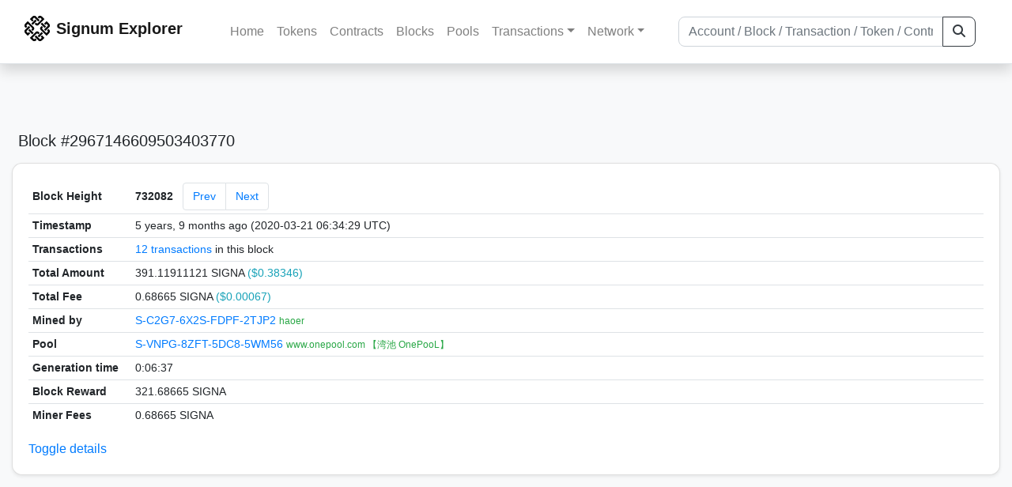

--- FILE ---
content_type: text/html; charset=utf-8
request_url: https://chain.signum.network/block/732082
body_size: 4373
content:


<!doctype html>
<html lang="en">

<head>
  <meta charset="utf-8">
  <meta name="viewport" content="width=device-width, initial-scale=1, maximum-scale=1, shrink-to-fit=no">
  <meta name="keywords" content="sustainable, blockchain, crypto, minable, HDD, greencoin, singa, SIGNA">
  <meta property="og:title" content="Signum Explorer - Smart. Secure. Sustainable.">
  <meta name="twitter:title" content="Signum Explorer - Smart. Secure. Sustainable.">
  <meta property="og:image" content="https://signum.network/assets/img/seo/Signum_blue.png">
  <meta property="og:description" content="
Block #2967146609503403770
12 transactions

">
  <meta name="description"
    content="The easiest and most trusted Signum transaction search engine and blockchain explorer.">
  <title>Signum Explorer  - Block 732082</title>
  <link href="/static/favicon.png" rel="icon">
  <link rel="stylesheet" href="https://cdn.jsdelivr.net/npm/bootstrap@4.6.2/dist/css/bootstrap.min.css" integrity="sha384-xOolHFLEh07PJGoPkLv1IbcEPTNtaed2xpHsD9ESMhqIYd0nLMwNLD69Npy4HI+N" crossorigin="anonymous">
  <link rel="stylesheet" href="/static/css/style.css?v=h">
  <link rel="stylesheet" type="text/css" href="/static/fontawesome-free-6.5.2-web/css/all.min.css" />
</head>
<body>
  
  <div class="wrapper">
    
      <header>
        <nav class="navbar navbar-expand-lg navbar-light fixed-top border-bottom shadow mb-3">
          <div class="container" style="max-width: 1400px !important;">
          <a class="mb-2" href="/"><img alt="LOGO" src="/static/logo.svg" height="32px"></a>
          <a class="p-2" href="/">
          
            <span class="navbar-brand my-0 mr-auto mb-2 font-weight-bold">Signum Explorer</span><br />
          
            
          </a>
          <button class="navbar-toggler" type="button" data-toggle="collapse" data-target="#navbarsMenu"
            aria-controls="navbarsMenu" aria-expanded="false" aria-label="Toggle navigation">
            <span class="navbar-toggler-icon"></span>
          </button>
          <div class="collapse navbar-collapse justify-content-md-center pl-4" id="navbarsMenu">
            <ul class="navbar-nav">
              <li class="nav-item">
                <a class="nav-link" href="/">Home</a>
              </li>
              <li class="nav-item">
                <a class="nav-link" href="/assets/">Tokens</a>
              </li>
              <li class="nav-item">
                <a class="nav-link" href="/ats/">Contracts</a>
              </li>
              <li class="nav-item">
                <a class="nav-link" href="/blocks/">Blocks</a>
              </li>
              <li class="nav-item">
                <a class="nav-link" href="/pools/">Pools</a>
              </li>
              <li class="nav-item dropdown">
                <a class="nav-link dropdown-toggle" href="#" id="transactions-nav" data-toggle="dropdown"
                  aria-haspopup="true" aria-expanded="false">Transactions</a>
                <div class="dropdown-menu" aria-labelledby="transactions-nav">
                  <a class="dropdown-item" href="/txsPending/">Pending Transactions</a>
                  <a class="dropdown-item" href="/txs/">Confirmed Transactions</a>
                  <a class="dropdown-item" href="/sub/">Auto-Payments</a>
                  <a class="dropdown-item" href="/alias/">Aliases</a>
                </div>
              </li>
              <li class="nav-item dropdown">
                <a class="nav-link dropdown-toggle" href="#" id="peers-nav" data-toggle="dropdown" aria-haspopup="true"
                  aria-expanded="false">Network</a>
                <div class="dropdown-menu" aria-labelledby="peers-nav">
                  <a class="dropdown-item" href="/accounts/">Top Accounts</a>
                  <a class="dropdown-item" href="/peers/">Nodes List</a>
                  <a class="dropdown-item" href="/peers-charts/">Nodes Distribution</a>
                </div>
              </li>
            </ul>
          </div>
          
          <form class="form-inline my-2 my-lg-0 input-group col-lg-4" action="/search/">
            <input class="form-control" type="text" name="q"
              placeholder="Account / Block / Transaction / Token / Contract" title="Fill to search" aria-label="Search">
            <div class="input-group-append">
              <button class="btn btn-outline-dark my-sm-0" type="submit" name="submit" value="Search"><i
                  class="fas fa-search"></i></button>
            </div>
          </form>
          
          </div>
        </nav>
      </header>
      <main role="main">
        <div class="container">
          <div class="text-center mb-5">
          </div>
          
          

  <h5 class="p-2">Block #2967146609503403770</h5>

  <div class="card-deck mb-3">
    <div class="card mb-4 shadow-sm">
      <div class="card-body">

        <div class="table-responsive">
          <table class="table small table-sm">
            <tbody>
            <tr>
              <th style="width: 130px;">Block Height</th>
              <td>
                <div>
                  <span class="d-inline-block mr-2 my-auto font-weight-bold">732082</span>
                  <nav class="d-inline-block my-auto" aria-label="Block navigation">
                    <ul class="pagination my-auto">
                      
                        <li class="page-item"><a class="page-link" href="/block/732081">Prev</a></li>
                      
                      
                        <li class="page-item"><a class="page-link" href="/block/732083">Next</a></li>
                      
                    </ul>
                  </nav>
                </div>
              </td>
            </tr>
            <tr>
              <th>Timestamp</th>
              <td>5 years, 9 months ago (2020-03-21 06:34:29 UTC)</td>
            </tr>
            <tr>
              <th>Transactions</th>
              <td>
                
                  <a href="/txs/?block=732082">12 transactions</a>
                
                in this block
              </td>
            </tr>
            <tr>
              <th>Total Amount</th>
              <td>391.11911121 SIGNA <span class="text-info">($0.38346)</span></td>
            </tr>
            <tr>
              <th>Total Fee</th>
              <td>0.68665 SIGNA <span class="text-info">($0.00067)</span></td>
            </tr>
            
            <tr>
              <th>Mined by</th>
              <td>
                


  <a href="/address/24234504390771141">
    S-C2G7-6X2S-FDPF-2TJP2
  </a>


  <br class="d-md-none" />

<small>
  
    <span class="text-success" title="haoer">haoer</span>
  
</small>

              </td>
            </tr>
            <tr>
              <th>Pool</th>
              <td>
                
                  


  <a href="/address/3606956930919944878">
    S-VNPG-8ZFT-5DC8-5WM56
  </a>


  <br class="d-md-none" />

<small>
  
    <span class="text-success" title="www.onepool.com 【湾池 OnePooL】">www.onepool.com 【湾池 OnePooL】</span>
  
</small>

                
              </td>
            </tr>
            <tr>
              <th>Generation time</th>
              <td>0:06:37</td>
            </tr>
            
              <tr>
              <th>Block Reward</th>
              <td>321.68665 SIGNA</td>
            </tr>
            
            
               <tr>
                <th>Miner Fees</th>
                <td>0.68665 SIGNA</td>
              </tr>
            
            
            <tr class="collapse show_more_info">
              <th>Size</th>
              <td>2.3 KB</td>
            </tr>
            <tr class="collapse show_more_info">
              <th style="min-width: 160px;">Base Target</th>
              <td>215532</td>
            </tr>
            <tr class="collapse show_more_info">
              <th>Version</th>
              <td>3.8.4</td>
            </tr>
            <tr class="collapse show_more_info">
              <th>Nonce</th>
              <td>7125859872499739261</td>
            </tr>
            <tr class="collapse show_more_info">
              <th>Payload Length</th>
              <td>2328</td>
            </tr>
            <tr class="collapse show_more_info">
              <th>Payload Hash</th>
              <td class="text-monospace" style="word-wrap: break-word; max-width: 250px">7185E621E34C0A90468C88CDFF9A106D1BE74DEE1C352604D7B4BBAA68327E7F</td>
            </tr>
            <tr class="collapse show_more_info">
              <th>Cumulative Difficulty</th>
              <td class="text-monospace">0519BA462584F2A12A</td>
            </tr>
            <tr class="collapse show_more_info">
              <th>Generator Public Key</th>
              <td class="text-monospace" style="word-wrap: break-word; max-width: 250px">3E3D20032B0645CBECD6B1A828F2ADBFBFEB48F99AFD71D12925E351B15EF319</td>
            </tr>
            <tr class="collapse show_more_info">
              <th>Generation Signature</th>
              <td class="text-monospace" style="word-wrap: break-word; max-width: 250px">9CC4B11E9BC1BBE6F7AF53877CC43FC184914043D20B7D05663C542220B11CC0</td>
            </tr>
            <tr class="collapse show_more_info">
              <th>Block Signature</th>
              <td class="text-monospace" style="word-wrap: break-word; max-width: 250px">916B270E2EEC5116A060C92A7E68AAE8790B6F875B0FED6A66F28751B86C5F03F0D0FB562861358BFA0F921E06C0F59FF36CDAD08832288AD82E31A08AEA7BD3</td>
            </tr>
            <tr class="collapse show_more_info">
              <th>Contracts</th>
              <td style="word-wrap: break-word; max-width: 250px"><script type="text/javascript">const out = .reduce((prev, item) => prev += `<a href=/at/${item}>${item}</a><br/>`, ''); document.write(out);</script></td>
            </tr>
            </tbody>
          </table>
        </div>
        <a data-toggle="collapse" data-target=".show_more_info" href="#">Toggle details</a>

      </div>
    </div>
  </div>


        </div>
      </main>
      <div id="push"></div>
    </div>
    <footer class="footer mt-5 py-3 shadow-sm">
      <div class="footerex">
        <div class="containft">
          <div class="colft">
            <h1>Resources</h1>
            <span class="line" style="width: 40px;margin-bottom: 10px;"></span>
            <ul>
              <li><a class="normlink" href="https://www.signum.network/wallet.html" target="_blank">Wallets &
                  Node</a></li>
              <li><a class="normlink" href="https://www.signum.network/mining.html" target="_blank">Mining</a>
              </li>
              <li><a class="normlink" href="https://www.signum.network/exchanges.html" target="_blank">Exchanges</a>
              </li>
              <li><a class="normlink" href="https://www.signum.network/styleguide.html" target="_blank">Styleguide</a>
              </li>
            </ul>
          </div>
          <div class="colft">
            <h1>Development</h1>
            <span class="line" style="width: 40px;margin-bottom: 10px;"></span>
            <ul>
              <li><a class="normlink" href="https://github.com/signum-network" target="_blank">GitHub Signum</a>
              </li>
              <li><a class="normlink" href="https://github.com/btdex" target="_blank">GitHub BTDEX</a></li>
              <li><a class="normlink mb-5" href="https://github.com/signum-network/signum-smartj" target="_blank">GitHub
                  SmartJ</a></li>
            </ul>
          </div>
          <div class="colft">
            <h1>Signum-Network</h1>
            <span class="line" style="width: 40px;margin-bottom: 10px;"></span>
            <ul>
              <li><a class="normlink" href="https://signum.community/" target="_blank">Wiki</a></li>
              <li><a class="normlink" href="https://medium.com/signum-network" target="_blank">Medium</a></li>
              <li><a class="normlink" href="https://www.signum.network/privacypolicy.html" target="_blank">Privacy Policy</a></li>
              <li><a class="normlink mb-3" href="https://www.signum.network/disclaimer.html" target="_blank">Legal Disclaimer</a></li>
            </ul>
          </div>
          <div class="colft">
            <h1>Association</h1>
            <span class="line" style="width: 40px;margin-bottom: 10px;"></span>
            <ul>
              <li><a class="normlink" href="https://sna.signum.network/" target="_blank">SNA</a></li>
              <li><a class="border pl-1 pr-1 rounded border-primary bg-primary text-light text-decoration-none" href="https://sna.signum.network/donation.html" target="_blank">Donate
                  SNA</a></li>
            </ul>
          </div>
          <div class="colft social">
            <h1>Social</h1>
            <span class="line" style="width: 40px;margin-bottom: 15px;"></span>
            <ul>
              <a class="normlink" href="https://discord.gg/QHZkF4KHDS" target="_blank"><i
                  class="fab fa-discord fa-lg" data-toggle="modal" data-target="#QRModal" title="" data-original-title="Discord"></i></a>
              <a class="normlink" href="https://t.me/signumnetwork" target="_blank"><i
                  class="fab fa-telegram-plane fa-lg" data-toggle="modal" data-target="#QRModal" title="" data-original-title="Telegram"></i></a>
              <a class="normlink" href="https://twitter.com/signum_official" target="_blank"><i
                  class="fab fa-twitter fa-lg" data-toggle="modal" data-target="#QRModal" title="" data-original-title="Twitter"></i></a>
              <a class="normlink" href="https://www.reddit.com/r/Signum/" target="_blank"><i
                  class="fab fa-reddit fa-lg" data-toggle="modal" data-target="#QRModal" title="" data-original-title="Reddit"></i></a>
              <a class="normlink" href="https://www.youtube.com/c/SignumNetwork" target="_blank"><i
                  class="fab fa-youtube fa-lg" data-toggle="modal" data-target="#QRModal" title="" data-original-title="YouTube"></i></a><br><br>
            <li class="sig"><img alt="CoinGecko Logo" height="35px" src="/static/CoinGecko-logo-white.png"><br>
            Rates by CoinGecko</li>
            </ul>
            <ul>
            </ul>
          </div>
          <div class="clearfix"></div>
        </div>
      </div>
      <div class="container text-center sig">
        <br>
        Made with ❤️ by <a href="https://github.com/signum-network" class="normlink" target="_blank">Signum
          Network</a> @ (2019-2026)
        <br>
        
        
      </div>
    </footer>
    <script src="https://code.jquery.com/jquery-3.6.0.min.js" integrity="sha256-/xUj+3OJU5yExlq6GSYGSHk7tPXikynS7ogEvDej/m4=" crossorigin="anonymous"></script>
    <script src="https://cdn.jsdelivr.net/npm/popper.js@1.16.1/dist/umd/popper.min.js" integrity="sha384-9/reFTGAW83EW2RDu2S0VKaIzap3H66lZH81PoYlFhbGU+6BZp6G7niu735Sk7lN" crossorigin="anonymous"></script>
    <script src="https://cdn.jsdelivr.net/npm/bootstrap@4.6.2/dist/js/bootstrap.min.js" integrity="sha384-+sLIOodYLS7CIrQpBjl+C7nPvqq+FbNUBDunl/OZv93DB7Ln/533i8e/mZXLi/P+" crossorigin="anonymous"></script>    <script src="https://cdn.jsdelivr.net/npm/easyqrcodejs@4.4.10/src/easy.qrcode.js" integrity="sha384-ZstLT7ma1jjMbZ+hlNMNVzVjnN59eAqAqhaS2PuPfllOAkcCi7MPEZo39BVYGCsg" crossorigin="anonymous"></script>
    <script src="https://cdnjs.cloudflare.com/ajax/libs/clipboard.js/2.0.4/clipboard.min.js" integrity="sha256-FiZwavyI2V6+EXO1U+xzLG3IKldpiTFf3153ea9zikQ=" crossorigin="anonymous"></script>
    
    <script>
      clipboard = new ClipboardJS('.copy-btn');

      $('.copy-btn').tooltip({
        title: 'Copy to clipboard',
      });

      $(function () {
        $('[data-toggle="modal"]').tooltip();
        $('[data-title]').tooltip();
      });

      clipboard.on('success', function (e) {
        $(e.trigger)
          .attr('data-original-title', 'Copied!')
          .tooltip('show')
          .blur()
          .attr('data-original-title', 'Copy to clipboard')
      });
    </script>
    <script>
      $(document).ready(function () {
        $('#back-to-top').fadeOut(1);
        $(window).scroll(function () {
          if ($(this).scrollTop() > 50) {
            $('#back-to-top').fadeIn();
          } else {
            $('#back-to-top').fadeOut();
          }
        });
        // scroll body to 0px on click
        $('#back-to-top').click(function () {
          $('body,html').animate({
            scrollTop: 0
          }, 400);
          return false;
        });
      });
    </script>
    
<a id="back-to-top" href="#" class="border btn btn-light back-to-top" role="button" style="display:inline;"><i class="fas fa-chevron-up"></i></a>
<script defer src="https://static.cloudflareinsights.com/beacon.min.js/vcd15cbe7772f49c399c6a5babf22c1241717689176015" integrity="sha512-ZpsOmlRQV6y907TI0dKBHq9Md29nnaEIPlkf84rnaERnq6zvWvPUqr2ft8M1aS28oN72PdrCzSjY4U6VaAw1EQ==" data-cf-beacon='{"version":"2024.11.0","token":"0d34ba055a164f52b3f8e0ad592cf0d8","server_timing":{"name":{"cfCacheStatus":true,"cfEdge":true,"cfExtPri":true,"cfL4":true,"cfOrigin":true,"cfSpeedBrain":true},"location_startswith":null}}' crossorigin="anonymous"></script>
</body>

</html>
